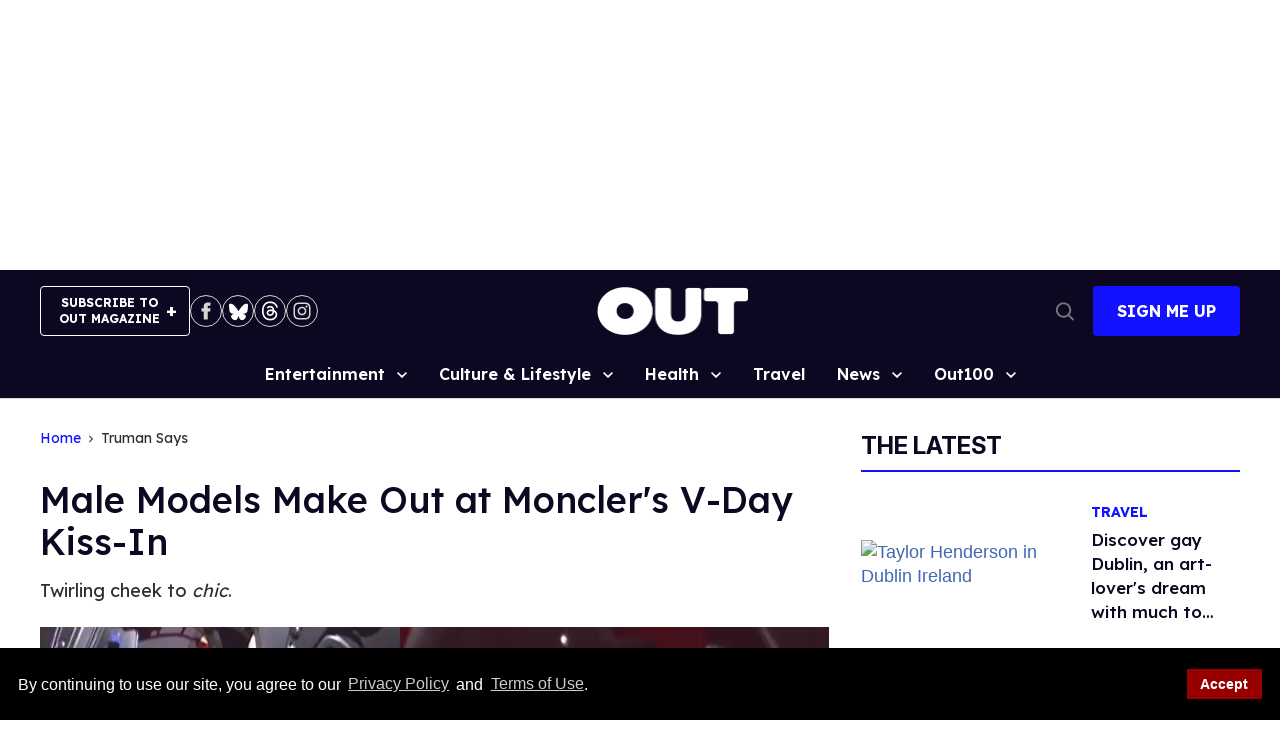

--- FILE ---
content_type: application/javascript; charset=utf-8
request_url: https://fundingchoicesmessages.google.com/f/AGSKWxWqPHJ4pIlfNXB1wNXpmL7X2mObhRnuO-qO6v-fy-3PfEzNGTqSZgA1IsDoeJSJWu2vAOZLu6Fihb59nd2TdQvvVOYXw_97_igmCS128_fRiSA_Z6uKffK8pb64CcHob2Tt0PpKtt9xIjQ7RTuXXYgTXbnLYurXMSqSWKy0yANJLqJqSxQS875aLH8J/_/ad-fix-_adtoma./_js2/oas./utep_ad.js/adswide.
body_size: -1290
content:
window['9e5971bc-ccc9-4cec-9318-07c78ffde9b6'] = true;